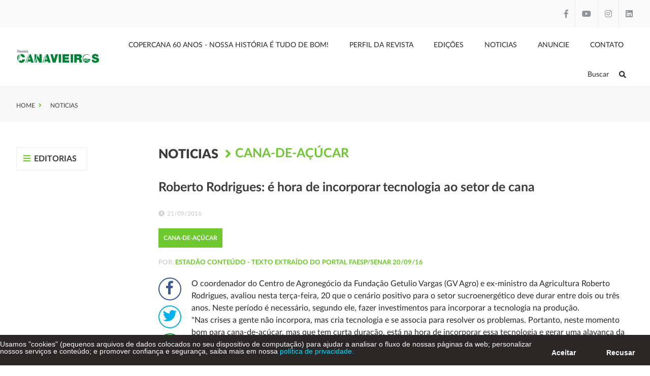

--- FILE ---
content_type: text/html; charset=UTF-8
request_url: https://www.revistacanavieiros.com.br/roberto-rodrigues-e-hora-de-incorporar-tecnologia-ao-setor-de-cana
body_size: 4615
content:
<!DOCTYPE html>
<html>
	<head>
				
		<meta http-equiv="Content-Type" content="text/html; charset=UTF-8">

		<base href="https://www.revistacanavieiros.com.br/" />

		<link rel="icon" href="assets/core/publica/imagens/favicon.png" type="image/png">
		
		<meta name="viewport" content="width=device-width, initial-scale=1, maximum-scale=1">

		<title>Roberto Rodrigues: é hora de incorporar tecnologia ao setor de cana - Revista Canavieiros</title>
		<link rel="canonical" href="https://www.revistacanavieiros.com.br/roberto-rodrigues-e-hora-de-incorporar-tecnologia-ao-setor-de-cana" />
		<meta name="title" content="Roberto Rodrigues: é hora de incorporar tecnologia ao setor de cana - Revista Canavieiros"> 
		<meta name="keywords" content=""> 
		<meta name="description" content="O ex-ministro da Agricultura Roberto Rodrigues, avaliou nesta terça-feira, 20 que o cenário positivo para o setor sucroenergético deve durar entre dois ou tr...">
		<meta name="theme-color" content="#FF6600" />
		<meta property="og:title" content="Roberto Rodrigues: é hora de incorporar tecnologia ao setor de cana - Revista Canavieiros" />
		<meta property="og:image" content="https://www.revistacanavieiros.com.br/placeholder.jpg?600x350" />
		<meta property="og:image:width" content="600" />
		<meta property="og:image:height" content="350" />
		<meta property="og:url" content="https://www.revistacanavieiros.com.br/roberto-rodrigues-e-hora-de-incorporar-tecnologia-ao-setor-de-cana" />
		<meta property="og:description" content="O ex-ministro da Agricultura Roberto Rodrigues, avaliou nesta terça-feira, 20 que o cenário positivo para o setor sucroenergético deve durar entre dois ou tr..." />
		<meta property="og:type" content="website" /> 
		
		<link rel="stylesheet" type="text/css" href="assets/core/publica/css/css.css?1717154242">
					<script async
				src="https://www.googletagmanager.com/gtag/js?id=G-ECFL6QPE2Y"></script>
				<script>
				window.dataLayer = window.dataLayer || [];
				function gtag(){dataLayer.push(arguments);}
				gtag('js', new Date());
				gtag('config', 'G-ECFL6QPE2Y');
			</script>
			</head>
	<body>
		<header>
	<input type="hidden" id="time_slides" value="12">
	<div class="header-wrapper">
		<div class="container-full">
			<div class="contato-header">
				<div class="container">
					<div class="contato">
																	</div>
					<div class="social">
													<a class="facebook" href="http://www.facebook.com/revistacanavieiros" target="_blank"><i class="fab fa-facebook-f"></i></a>
																									<a class="youtube" href="https://www.youtube.com/channel/UC6gHfrsqH05cVAezRmUqd4Q?view_as=subscriber" target="_blank"><i class="fab fa-youtube"></i></a>
																			<a class="instagram" href="https://www.instagram.com/revistacanavieiros/" target="_blank"><i class="fab fa-instagram"></i></a>
																			<a class="linkedin" href="https://www.linkedin.com/company/1982419/admin/" target="_blank"><i class="fab fa-linkedin"></i></a>
											</div>
				</div>
			</div>
		</div>
		<div class="container">
			
			<div class="header-top">
				<div class="logo">
					<a href="https://www.revistacanavieiros.com.br" title="Revista Canavieiros">
						<img src="assets/core/publica/imagens/logo.png" alt="Revista Canavieiros" />
					</a>
				</div>
				<a class="btn-nav">
					<i class="fas fa-fw fa-bars"></i>
				</a>
				<div class="nav">
					<nav>
						<div class="menu-wrapper">
							<ul class="menu">
																											<li>
											<a href="copercana-60-anos-nossa-historia-e-tudo-de-bom">Copercana 60 anos - Nossa História é tudo de bom!</a>
																					</li>
																																				<li>
											<a href="perfil-da-revista">Perfil da Revista</a>
																					</li>
																																				<li>
											<a href="edicoes">Edições</a>
																					</li>
																																				<li>
											<a href="noticias">Noticias</a>
																																			<ul>
																																<li>
											<a href="colunista">Colunista</a>
																					</li>
																																				<li>
											<a href="cana-de-acucar">Cana-de-Açúcar</a>
																					</li>
																																				<li>
											<a href="acucar-6jvve6">Açúcar</a>
																					</li>
																																				<li>
											<a href="etanol">Etanol</a>
																					</li>
																																				<li>
											<a href="agricultura">Agricultura</a>
																					</li>
																																				<li>
											<a href="agronegocio">Agronegócio</a>
																					</li>
																																				<li>
											<a href="combustivel">Combustível</a>
																					</li>
																																				<li>
											<a href="meio-ambiente">Meio Ambiente</a>
																					</li>
																																				<li>
											<a href="geral">Geral</a>
																					</li>
																																				<li>
											<a href="energia">Energia</a>
																					</li>
																																				<li>
											<a href="logistica">Logística</a>
																					</li>
																																				<li>
											<a href="economia">Economia</a>
																					</li>
																																				<li>
											<a href="noticias-do-sistema">Noticias Copercana</a>
																					</li>
																	
												</ul>
																					</li>
																																				<li>
											<a href="anuncie">Anuncie</a>
																					</li>
																																				<li>
											<a href="contato">Contato</a>
																					</li>
																									
								<li class="search"><a class="js-button-procurar">Buscar<i class="fas fa-search"></i></a></li>
							</ul>
						</div>
					</nav>
				</div>
			</div>
		</div>
	</div>
	
		<div class="pesquisa">
		<div class="fechar"></div>
		
		<div class="center">
			<form action="pagina/pesquisar/" method="get">
				<input type="search" name="s" placeholder="Digite o que procura" required="">
				<button><i class="fa fa-search"></i></button>
			</form>
		</div>
	</div>	

</header>
<section class="pagina-topo">

	<div class="breadcrumb">
		<div class="container">
			<div class="breadcrumb--page">
				<ul>
					<li><a href="https://www.revistacanavieiros.com.br">Home</a></li>
											<li>
							<a href="noticias" target="_self">
								Noticias							</a>
						</li>
									</ul>		
			</div>
		</div>
	</div>

		
	
</section>
<div class="banner-publicidade-principal">
	<div class="container">
		<div class="banners">
					</div>
	</div>
</div>

<section class="pagina-noticias">
	<div class="container">
		<div class="publicidade-lateral-left">
			<div class="titulo">
				<i class="fas fa-fw fa-bars"></i>
				Editorias
			</div>

			<div class="menu-lateral">
									<div class="item ">
						<a href="cana-de-acucar" target="_self">
							<span class="titulo">Cana-de-Açúcar</span>
						</a>
					</div>
									<div class="item ">
						<a href="acucar-6jvve6" target="_self">
							<span class="titulo">Açúcar</span>
						</a>
					</div>
									<div class="item ">
						<a href="etanol" target="_self">
							<span class="titulo">Etanol</span>
						</a>
					</div>
									<div class="item ">
						<a href="agricultura" target="_self">
							<span class="titulo">Agricultura</span>
						</a>
					</div>
									<div class="item ">
						<a href="agronegocio" target="_self">
							<span class="titulo">Agronegócio</span>
						</a>
					</div>
									<div class="item ">
						<a href="combustivel" target="_self">
							<span class="titulo">Combustível</span>
						</a>
					</div>
									<div class="item ">
						<a href="meio-ambiente" target="_self">
							<span class="titulo">Meio Ambiente</span>
						</a>
					</div>
									<div class="item ">
						<a href="geral" target="_self">
							<span class="titulo">Geral</span>
						</a>
					</div>
									<div class="item ">
						<a href="energia" target="_self">
							<span class="titulo">Energia</span>
						</a>
					</div>
									<div class="item ">
						<a href="logistica" target="_self">
							<span class="titulo">Logística</span>
						</a>
					</div>
									<div class="item ">
						<a href="economia" target="_self">
							<span class="titulo">Economia</span>
						</a>
					</div>
									<div class="item ">
						<a href="soja-a-paulista" target="_self">
							<span class="titulo">Soja à paulista</span>
						</a>
					</div>
							</div>
			<div class="banner-publicidade-lateral">
				<div class="banners">
															
				</div>
			</div>
		</div>

		<div class="conteudo">
			<div class="breadcrumb-noticia">
				<div class="container">
					<div class="breadcrumb-noticia-page">
						<ul>
															<li>
									<a href="noticias" target="_self">
										Noticias									</a>
								</li>
															<li>
									<a href="cana-de-acucar" target="_self">
										Cana-de-Açúcar									</a>
								</li>
													</ul>		
					</div>
				</div>
			</div>

						
<section class="el-conteudo-noticia-imagem-topo " id="el-3190">
	<style type="text/css">
		
		
		
		
		
		
		
		
			</style>

	<div class="container">
		<div class="texto">
							<h1 class="v1">Roberto Rodrigues: é hora de incorporar tecnologia ao setor de cana</h1>
										<span class="data"><i class="fas fa-clock"></i>21/09/2016</span>
			
							<a href="cana-de-acucar"><span class="categoria">Cana-de-Açúcar</span></a>
						
			<span class="autor">
															POR: <span>Estadão Conteúdo - Texto extraído do Portal Faesp/Senar  20/09/16</span>
												</span>
			
							<div class="compartilhar">
					<a class="facebook" data-popup-url="http://www.facebook.com/share.php?u=https://www.revistacanavieiros.com.br/roberto-rodrigues-e-hora-de-incorporar-tecnologia-ao-setor-de-cana" title="Compartilhar no Facebook"><i class="fab fa-fw fa-facebook-f"></i></a>
					<a class="twitter" data-popup-url="http://twitter.com/home?status=https://www.revistacanavieiros.com.br/roberto-rodrigues-e-hora-de-incorporar-tecnologia-ao-setor-de-cana" title="Compartilhar no Twitter "><i class="fab fa-fw fa-twitter"></i></a>
					<a class="whatsapp" data-popup-url="http://api.whatsapp.com/send?text=https://www.revistacanavieiros.com.br/roberto-rodrigues-e-hora-de-incorporar-tecnologia-ao-setor-de-cana" title="Compartilhar no WhatsApp "><i class="fab fa-fw fa-whatsapp"></i></a>
					<a class="linkedin" data-popup-url="http://www.linkedin.com/shareArticle?mini=true&url=https://www.revistacanavieiros.com.br/roberto-rodrigues-e-hora-de-incorporar-tecnologia-ao-setor-de-cana" title="Compartilhar no Linkedin "><i class="fab fa-fw fa-linkedin-in"></i></a>
				</div>
				<div class="texto-editavel"><div id="_mcePaste" style="position: absolute; left: -10000px; top: 0px; width: 1px; height: 1px; overflow: hidden;">O coordenador do Centro de Agroneg&oacute;cio da Funda&ccedil;&atilde;o Getulio Vargas (GV Agro) e ex-ministro da Agricultura Roberto Rodrigues, avaliou nesta ter&ccedil;a-feira, 20 que o cen&aacute;rio positivo para o setor sucroenerg&eacute;tico deve durar entre dois ou tr&ecirc;s anos. Neste per&iacute;odo &eacute; necess&aacute;rio, segundo ele, fazer investimentos para incorporar a tecnologia na produ&ccedil;&atilde;o.</div>
<div id="_mcePaste" style="position: absolute; left: -10000px; top: 0px; width: 1px; height: 1px; overflow: hidden;">"Nas crises a gente n&atilde;o incorpora, mas cria tecnologia e se associa para resolver os problemas. Portanto, neste momento bom para cana-de-a&ccedil;&uacute;car, mas que tem curta dura&ccedil;&atilde;o, est&aacute; na hora de incorporar essa tecnologia e gerar uma alavanca da competitividade, uma nova onda que permita ao Brasil mudar o cen&aacute;rio agroenerg&eacute;tico mundial", disse Rodrigues durante o 10&ordm; Congresso Nacional da Stab - Sociedade dos T&eacute;cnicos A&ccedil;ucareiros e Alcooleiros do Brasil (Stab), em Ribeir&atilde;o Preto (SP).</div>
<div id="_mcePaste" style="position: absolute; left: -10000px; top: 0px; width: 1px; height: 1px; overflow: hidden;">O ex-ministro lembrou de outras &eacute;pocas de crise na ind&uacute;stria canavieira, como nas d&eacute;cadas de 1960 e 1970, para citar o surgimento de centros de tecnologia e pesquisa em cana-de-a&ccedil;&uacute;car e ainda o desenvolvimento dos motores a etanol no Pa&iacute;s. "Nas crises, a partir da uni&atilde;o dos produtores, surgiram entidades de pesquisa como o CTC (Centro de Tecnologia Canavieira), por exemplo, e toda a tecnologia gerada depois foi sendo incorporada ao setor. Surgiram tamb&eacute;m os motores a &aacute;lcool", disse Rodrigues.</div>
<div id="_mcePaste" style="position: absolute; left: -10000px; top: 0px; width: 1px; height: 1px; overflow: hidden;">Na palestra, Rodrigues afirmou que a cadeia produtiva de cana, a&ccedil;&uacute;car e etanol ainda tem quest&otilde;es a serem discutidas e resolvidas, entre elas as defini&ccedil;&otilde;es de prioridades para a comercializa&ccedil;&atilde;o do etanol, se no mercado externo ou interno, bem como de um modelo de produ&ccedil;&atilde;o da pr&oacute;pria cultura com a participa&ccedil;&atilde;o do fornecedor independente. "Ter fornecedores de cana &eacute; uma maneira de distribuir riqueza. Mas, infelizmente, muitas usinas procuram esmagar esse fornecedor", criticou Rodrigues, cuja fam&iacute;lia produz e fornece cana em Guariba (SP).</div>
<div id="_mcePaste" style="position: absolute; left: -10000px; top: 0px; width: 1px; height: 1px; overflow: hidden;">O ex-ministro defendeu ainda a necessidade de se definir qual o papel do etanol brasileiro na matriz de combust&iacute;veis do Pa&iacute;s, mas antes cobrou a defini&ccedil;&atilde;o, por parte do governo, da pr&oacute;pria matriz energ&eacute;tica brasileira. "Se n&atilde;o h&aacute; uma resposta de qual a matriz energ&eacute;tica que o Brasil quer seguir, imagine qual o papel na matriz do etanol?", indagou.</div>
<div>O coordenador do Centro de Agroneg&oacute;cio da Funda&ccedil;&atilde;o Getulio Vargas (GV Agro) e ex-ministro da Agricultura Roberto Rodrigues, avaliou nesta ter&ccedil;a-feira, 20 que o cen&aacute;rio positivo para o setor sucroenerg&eacute;tico deve durar entre dois ou tr&ecirc;s anos. Neste per&iacute;odo &eacute; necess&aacute;rio, segundo ele, fazer investimentos para incorporar a tecnologia na produ&ccedil;&atilde;o.</div>
<div></div>
<div>"Nas crises a gente n&atilde;o incorpora, mas cria tecnologia e se associa para resolver os problemas. Portanto, neste momento bom para cana-de-a&ccedil;&uacute;car, mas que tem curta dura&ccedil;&atilde;o, est&aacute; na hora de incorporar essa tecnologia e gerar uma alavanca da competitividade, uma nova onda que permita ao Brasil mudar o cen&aacute;rio agroenerg&eacute;tico mundial", disse Rodrigues durante o 10&ordm; Congresso Nacional da Stab - Sociedade dos T&eacute;cnicos A&ccedil;ucareiros e Alcooleiros do Brasil (Stab), em Ribeir&atilde;o Preto (SP).</div>
<div></div>
<div>O ex-ministro lembrou de outras &eacute;pocas de crise na ind&uacute;stria canavieira, como nas d&eacute;cadas de 1960 e 1970, para citar o surgimento de centros de tecnologia e pesquisa em cana-de-a&ccedil;&uacute;car e ainda o desenvolvimento dos motores a etanol no Pa&iacute;s. "Nas crises, a partir da uni&atilde;o dos produtores, surgiram entidades de pesquisa como o CTC (Centro de Tecnologia Canavieira), por exemplo, e toda a tecnologia gerada depois foi sendo incorporada ao setor. Surgiram tamb&eacute;m os motores a &aacute;lcool", disse Rodrigues.</div>
<div></div>
<div>Na palestra, Rodrigues afirmou que a cadeia produtiva de cana, a&ccedil;&uacute;car e etanol ainda tem quest&otilde;es a serem discutidas e resolvidas, entre elas as defini&ccedil;&otilde;es de prioridades para a comercializa&ccedil;&atilde;o do etanol, se no mercado externo ou interno, bem como de um modelo de produ&ccedil;&atilde;o da pr&oacute;pria cultura com a participa&ccedil;&atilde;o do fornecedor independente. "Ter fornecedores de cana &eacute; uma maneira de distribuir riqueza. Mas, infelizmente, muitas usinas procuram esmagar esse fornecedor", criticou Rodrigues, cuja fam&iacute;lia produz e fornece cana em Guariba (SP).</div>
<div></div>
<div>O ex-ministro defendeu ainda a necessidade de se definir qual o papel do etanol brasileiro na matriz de combust&iacute;veis do Pa&iacute;s, mas antes cobrou a defini&ccedil;&atilde;o, por parte do governo, da pr&oacute;pria matriz energ&eacute;tica brasileira. "Se n&atilde;o h&aacute; uma resposta de qual a matriz energ&eacute;tica que o Brasil quer seguir, imagine qual o papel na matriz do etanol?", indagou.</div>
<div></div>
<div></div></div>
			
							<div class="principal">
										</div>
				<div class="itens">
					<div class="slides">
												</div>
				</div>
					</div>

		<div class="publicidade-conteudo">
			<div class="banner-publicidade-conteudo">
									<div class="banner" >
						<a href="https://www.fmcagricola.com.br/" target="_blank" id="13">
							<img class="img-responsiva"
								title="FMC"
								alt="FMC"
								src="//:0"
								data-src="uploads/pagina/pagina/2019/09/lbpPk0EugnrGFSCz/fc-0030-24-programainseticida-banner-1280x140px-ly03-op2.gif"
								data-src-desktop="uploads/pagina/pagina/2019/09/lbpPk0EugnrGFSCz/fc-0030-24-programainseticida-banner-1280x140px-ly03-op2.gif"
							/>
						</a>
					</div>
							</div>

		</div>

	</div>
</section>		</div>
	</div>
</section>

<footer>
	<div class="container">
		<div class="footer-top">
			<div class="logo">
				<a href="https://www.revistacanavieiros.com.br" title="Revista Canavieiros">
					<img src="assets/core/publica/imagens/logo-footer.png" alt="Revista Canavieiros" />
				</a>
			</div>
			<div class="publicidade">
				<span>Publicado por</span>
				<div class="logos-empresas">
					<a href="#" title="#">
						<img src="assets/core/publica/imagens/logo-copercana.png" alt="" />
					</a>
				</div>
			</div>
			<div class="social">
				<span>Siga-nos</span>
									<a class="facebook" href="http://www.facebook.com/revistacanavieiros" target="_blank"><i class="fab fa-facebook-f"></i></a>
																	<a class="youtube" href="https://www.youtube.com/channel/UC6gHfrsqH05cVAezRmUqd4Q?view_as=subscriber" target="_blank"><i class="fab fa-youtube"></i></a>
													<a class="instagram" href="https://www.instagram.com/revistacanavieiros/" target="_blank"><i class="fab fa-instagram"></i></a>
													<a class="linkedin" href="https://www.linkedin.com/company/1982419/admin/" target="_blank"><i class="fab fa-linkedin"></i></a>
							</div>
		</div>
		<div class="copyright">
			<div class="left">
				Todos os direitos reservados - &copy; 2026			</div>
			<div class="right">
				<a href="https://www.rgb.com.br/criacao-de-sites-gerenciaveis-e-exclusivos" target="_blank">
					Criação de Sites
				</a>
				- <a href="https://www.rgb.com.br/seo-google-otimizacao-de-sites" target="_blank">
					Otimização de Sites (SEO)
				</a>
				<a href="https://www.rgb.com.br/" target="_blank">
					<img src="assets/core/publica/imagens/rgb-footer-branco-compacta.png" alt="RGB Comunicação" />
				</a>
			</div>
		</div>
	</div>
</footer>

<script type="text/javascript" src="assets/core/publica/js/jquery/jquery.min.js"></script>

	<script type="text/javascript" src="assets/core/publica/js/jquery.form/jquery.form.min.js"></script>


	<script type="text/javascript" src="assets/core/publica/js/jquery.swipebox/js/jquery.swipebox.min.js"></script>
	<link rel="stylesheet" type="text/css" href="assets/core/publica/js/jquery.swipebox/css/swipebox.min.css">

	<script type="text/javascript" src="assets/core/publica/js/jquery.slick/slick.min.js"></script>
	<link rel="stylesheet" type="text/css" href="assets/core/publica/js/jquery.slick/slick.css">








<script type="text/javascript" src="assets/core/publica/js/js.min.js?1717153711"></script>

	<script type="text/javascript" 
			id="lgpd"
			position="bottom"
			bkgColor=""
			zIndex="9999"
			textColor=""
			ancoraColor=""
			frase="Usamos &quot;cookies&quot; (pequenos arquivos de dados colocados no seu dispositivo de computa&ccedil;&atilde;o) para ajudar a analisar o fluxo de nossas p&aacute;ginas da web; personalizar nossos servi&ccedil;os e conte&uacute;do; e promover confian&ccedil;a e seguran&ccedil;a, saiba mais em nossa"
			textoLink="política de privacidade."
			url="politica-de-privacidade-e-uso-do-site-da-copercana "
			target="_self"
			src="assets/core/publica/js/lgpd.js?v=1606848622"
	></script>
	</body>
</html>